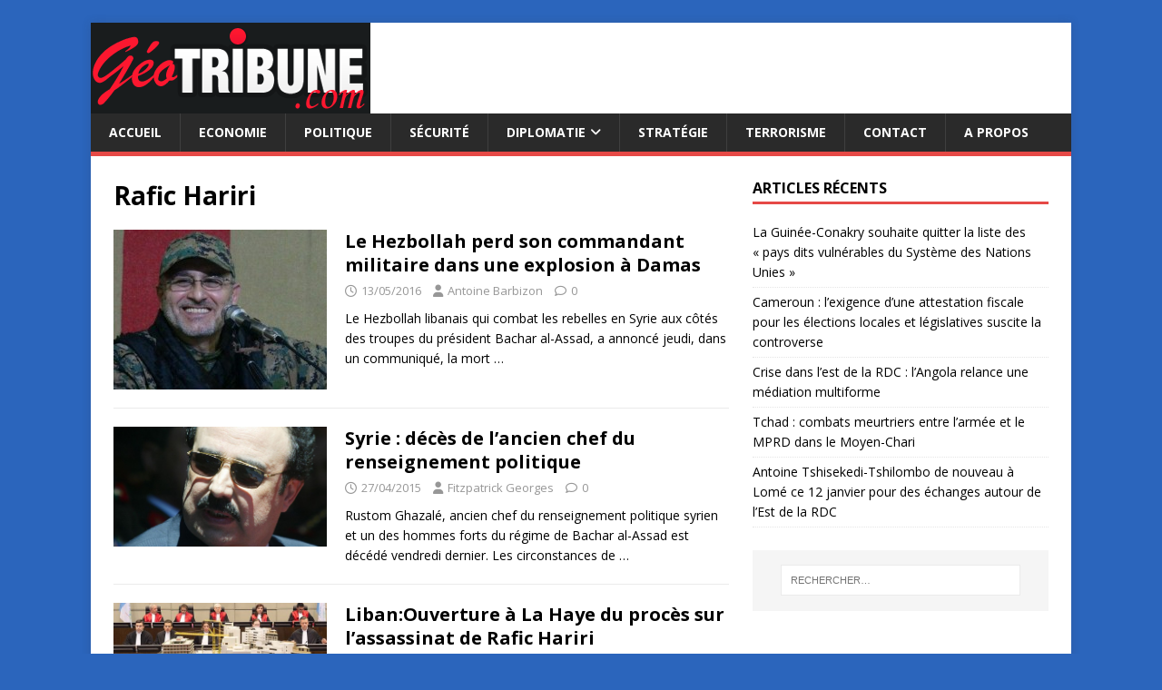

--- FILE ---
content_type: text/html; charset=UTF-8
request_url: https://geotribune.com/tag/rafic-hariri
body_size: 10298
content:
<!DOCTYPE html>
<html class="no-js" lang="fr-FR">
<head>
<meta charset="UTF-8">
<meta name="viewport" content="width=device-width, initial-scale=1.0">
<link rel="profile" href="http://gmpg.org/xfn/11" />
<title>Rafic Hariri &#8211; Geotribune,</title>
<meta name='robots' content='max-image-preview:large' />
<link rel='dns-prefetch' href='//fonts.googleapis.com' />
<link rel="alternate" type="application/rss+xml" title="Geotribune, &raquo; Flux" href="https://geotribune.com/feed" />
<link rel="alternate" type="application/rss+xml" title="Geotribune, &raquo; Flux des commentaires" href="https://geotribune.com/comments/feed" />
<link rel="alternate" type="application/rss+xml" title="Geotribune, &raquo; Flux de l’étiquette Rafic Hariri" href="https://geotribune.com/tag/rafic-hariri/feed" />
<style id='wp-img-auto-sizes-contain-inline-css' type='text/css'>
img:is([sizes=auto i],[sizes^="auto," i]){contain-intrinsic-size:3000px 1500px}
/*# sourceURL=wp-img-auto-sizes-contain-inline-css */
</style>
<style id='wp-emoji-styles-inline-css' type='text/css'>

	img.wp-smiley, img.emoji {
		display: inline !important;
		border: none !important;
		box-shadow: none !important;
		height: 1em !important;
		width: 1em !important;
		margin: 0 0.07em !important;
		vertical-align: -0.1em !important;
		background: none !important;
		padding: 0 !important;
	}
/*# sourceURL=wp-emoji-styles-inline-css */
</style>
<style id='wp-block-library-inline-css' type='text/css'>
:root{--wp-block-synced-color:#7a00df;--wp-block-synced-color--rgb:122,0,223;--wp-bound-block-color:var(--wp-block-synced-color);--wp-editor-canvas-background:#ddd;--wp-admin-theme-color:#007cba;--wp-admin-theme-color--rgb:0,124,186;--wp-admin-theme-color-darker-10:#006ba1;--wp-admin-theme-color-darker-10--rgb:0,107,160.5;--wp-admin-theme-color-darker-20:#005a87;--wp-admin-theme-color-darker-20--rgb:0,90,135;--wp-admin-border-width-focus:2px}@media (min-resolution:192dpi){:root{--wp-admin-border-width-focus:1.5px}}.wp-element-button{cursor:pointer}:root .has-very-light-gray-background-color{background-color:#eee}:root .has-very-dark-gray-background-color{background-color:#313131}:root .has-very-light-gray-color{color:#eee}:root .has-very-dark-gray-color{color:#313131}:root .has-vivid-green-cyan-to-vivid-cyan-blue-gradient-background{background:linear-gradient(135deg,#00d084,#0693e3)}:root .has-purple-crush-gradient-background{background:linear-gradient(135deg,#34e2e4,#4721fb 50%,#ab1dfe)}:root .has-hazy-dawn-gradient-background{background:linear-gradient(135deg,#faaca8,#dad0ec)}:root .has-subdued-olive-gradient-background{background:linear-gradient(135deg,#fafae1,#67a671)}:root .has-atomic-cream-gradient-background{background:linear-gradient(135deg,#fdd79a,#004a59)}:root .has-nightshade-gradient-background{background:linear-gradient(135deg,#330968,#31cdcf)}:root .has-midnight-gradient-background{background:linear-gradient(135deg,#020381,#2874fc)}:root{--wp--preset--font-size--normal:16px;--wp--preset--font-size--huge:42px}.has-regular-font-size{font-size:1em}.has-larger-font-size{font-size:2.625em}.has-normal-font-size{font-size:var(--wp--preset--font-size--normal)}.has-huge-font-size{font-size:var(--wp--preset--font-size--huge)}.has-text-align-center{text-align:center}.has-text-align-left{text-align:left}.has-text-align-right{text-align:right}.has-fit-text{white-space:nowrap!important}#end-resizable-editor-section{display:none}.aligncenter{clear:both}.items-justified-left{justify-content:flex-start}.items-justified-center{justify-content:center}.items-justified-right{justify-content:flex-end}.items-justified-space-between{justify-content:space-between}.screen-reader-text{border:0;clip-path:inset(50%);height:1px;margin:-1px;overflow:hidden;padding:0;position:absolute;width:1px;word-wrap:normal!important}.screen-reader-text:focus{background-color:#ddd;clip-path:none;color:#444;display:block;font-size:1em;height:auto;left:5px;line-height:normal;padding:15px 23px 14px;text-decoration:none;top:5px;width:auto;z-index:100000}html :where(.has-border-color){border-style:solid}html :where([style*=border-top-color]){border-top-style:solid}html :where([style*=border-right-color]){border-right-style:solid}html :where([style*=border-bottom-color]){border-bottom-style:solid}html :where([style*=border-left-color]){border-left-style:solid}html :where([style*=border-width]){border-style:solid}html :where([style*=border-top-width]){border-top-style:solid}html :where([style*=border-right-width]){border-right-style:solid}html :where([style*=border-bottom-width]){border-bottom-style:solid}html :where([style*=border-left-width]){border-left-style:solid}html :where(img[class*=wp-image-]){height:auto;max-width:100%}:where(figure){margin:0 0 1em}html :where(.is-position-sticky){--wp-admin--admin-bar--position-offset:var(--wp-admin--admin-bar--height,0px)}@media screen and (max-width:600px){html :where(.is-position-sticky){--wp-admin--admin-bar--position-offset:0px}}

/*# sourceURL=wp-block-library-inline-css */
</style><style id='global-styles-inline-css' type='text/css'>
:root{--wp--preset--aspect-ratio--square: 1;--wp--preset--aspect-ratio--4-3: 4/3;--wp--preset--aspect-ratio--3-4: 3/4;--wp--preset--aspect-ratio--3-2: 3/2;--wp--preset--aspect-ratio--2-3: 2/3;--wp--preset--aspect-ratio--16-9: 16/9;--wp--preset--aspect-ratio--9-16: 9/16;--wp--preset--color--black: #000000;--wp--preset--color--cyan-bluish-gray: #abb8c3;--wp--preset--color--white: #ffffff;--wp--preset--color--pale-pink: #f78da7;--wp--preset--color--vivid-red: #cf2e2e;--wp--preset--color--luminous-vivid-orange: #ff6900;--wp--preset--color--luminous-vivid-amber: #fcb900;--wp--preset--color--light-green-cyan: #7bdcb5;--wp--preset--color--vivid-green-cyan: #00d084;--wp--preset--color--pale-cyan-blue: #8ed1fc;--wp--preset--color--vivid-cyan-blue: #0693e3;--wp--preset--color--vivid-purple: #9b51e0;--wp--preset--gradient--vivid-cyan-blue-to-vivid-purple: linear-gradient(135deg,rgb(6,147,227) 0%,rgb(155,81,224) 100%);--wp--preset--gradient--light-green-cyan-to-vivid-green-cyan: linear-gradient(135deg,rgb(122,220,180) 0%,rgb(0,208,130) 100%);--wp--preset--gradient--luminous-vivid-amber-to-luminous-vivid-orange: linear-gradient(135deg,rgb(252,185,0) 0%,rgb(255,105,0) 100%);--wp--preset--gradient--luminous-vivid-orange-to-vivid-red: linear-gradient(135deg,rgb(255,105,0) 0%,rgb(207,46,46) 100%);--wp--preset--gradient--very-light-gray-to-cyan-bluish-gray: linear-gradient(135deg,rgb(238,238,238) 0%,rgb(169,184,195) 100%);--wp--preset--gradient--cool-to-warm-spectrum: linear-gradient(135deg,rgb(74,234,220) 0%,rgb(151,120,209) 20%,rgb(207,42,186) 40%,rgb(238,44,130) 60%,rgb(251,105,98) 80%,rgb(254,248,76) 100%);--wp--preset--gradient--blush-light-purple: linear-gradient(135deg,rgb(255,206,236) 0%,rgb(152,150,240) 100%);--wp--preset--gradient--blush-bordeaux: linear-gradient(135deg,rgb(254,205,165) 0%,rgb(254,45,45) 50%,rgb(107,0,62) 100%);--wp--preset--gradient--luminous-dusk: linear-gradient(135deg,rgb(255,203,112) 0%,rgb(199,81,192) 50%,rgb(65,88,208) 100%);--wp--preset--gradient--pale-ocean: linear-gradient(135deg,rgb(255,245,203) 0%,rgb(182,227,212) 50%,rgb(51,167,181) 100%);--wp--preset--gradient--electric-grass: linear-gradient(135deg,rgb(202,248,128) 0%,rgb(113,206,126) 100%);--wp--preset--gradient--midnight: linear-gradient(135deg,rgb(2,3,129) 0%,rgb(40,116,252) 100%);--wp--preset--font-size--small: 13px;--wp--preset--font-size--medium: 20px;--wp--preset--font-size--large: 36px;--wp--preset--font-size--x-large: 42px;--wp--preset--spacing--20: 0.44rem;--wp--preset--spacing--30: 0.67rem;--wp--preset--spacing--40: 1rem;--wp--preset--spacing--50: 1.5rem;--wp--preset--spacing--60: 2.25rem;--wp--preset--spacing--70: 3.38rem;--wp--preset--spacing--80: 5.06rem;--wp--preset--shadow--natural: 6px 6px 9px rgba(0, 0, 0, 0.2);--wp--preset--shadow--deep: 12px 12px 50px rgba(0, 0, 0, 0.4);--wp--preset--shadow--sharp: 6px 6px 0px rgba(0, 0, 0, 0.2);--wp--preset--shadow--outlined: 6px 6px 0px -3px rgb(255, 255, 255), 6px 6px rgb(0, 0, 0);--wp--preset--shadow--crisp: 6px 6px 0px rgb(0, 0, 0);}:where(.is-layout-flex){gap: 0.5em;}:where(.is-layout-grid){gap: 0.5em;}body .is-layout-flex{display: flex;}.is-layout-flex{flex-wrap: wrap;align-items: center;}.is-layout-flex > :is(*, div){margin: 0;}body .is-layout-grid{display: grid;}.is-layout-grid > :is(*, div){margin: 0;}:where(.wp-block-columns.is-layout-flex){gap: 2em;}:where(.wp-block-columns.is-layout-grid){gap: 2em;}:where(.wp-block-post-template.is-layout-flex){gap: 1.25em;}:where(.wp-block-post-template.is-layout-grid){gap: 1.25em;}.has-black-color{color: var(--wp--preset--color--black) !important;}.has-cyan-bluish-gray-color{color: var(--wp--preset--color--cyan-bluish-gray) !important;}.has-white-color{color: var(--wp--preset--color--white) !important;}.has-pale-pink-color{color: var(--wp--preset--color--pale-pink) !important;}.has-vivid-red-color{color: var(--wp--preset--color--vivid-red) !important;}.has-luminous-vivid-orange-color{color: var(--wp--preset--color--luminous-vivid-orange) !important;}.has-luminous-vivid-amber-color{color: var(--wp--preset--color--luminous-vivid-amber) !important;}.has-light-green-cyan-color{color: var(--wp--preset--color--light-green-cyan) !important;}.has-vivid-green-cyan-color{color: var(--wp--preset--color--vivid-green-cyan) !important;}.has-pale-cyan-blue-color{color: var(--wp--preset--color--pale-cyan-blue) !important;}.has-vivid-cyan-blue-color{color: var(--wp--preset--color--vivid-cyan-blue) !important;}.has-vivid-purple-color{color: var(--wp--preset--color--vivid-purple) !important;}.has-black-background-color{background-color: var(--wp--preset--color--black) !important;}.has-cyan-bluish-gray-background-color{background-color: var(--wp--preset--color--cyan-bluish-gray) !important;}.has-white-background-color{background-color: var(--wp--preset--color--white) !important;}.has-pale-pink-background-color{background-color: var(--wp--preset--color--pale-pink) !important;}.has-vivid-red-background-color{background-color: var(--wp--preset--color--vivid-red) !important;}.has-luminous-vivid-orange-background-color{background-color: var(--wp--preset--color--luminous-vivid-orange) !important;}.has-luminous-vivid-amber-background-color{background-color: var(--wp--preset--color--luminous-vivid-amber) !important;}.has-light-green-cyan-background-color{background-color: var(--wp--preset--color--light-green-cyan) !important;}.has-vivid-green-cyan-background-color{background-color: var(--wp--preset--color--vivid-green-cyan) !important;}.has-pale-cyan-blue-background-color{background-color: var(--wp--preset--color--pale-cyan-blue) !important;}.has-vivid-cyan-blue-background-color{background-color: var(--wp--preset--color--vivid-cyan-blue) !important;}.has-vivid-purple-background-color{background-color: var(--wp--preset--color--vivid-purple) !important;}.has-black-border-color{border-color: var(--wp--preset--color--black) !important;}.has-cyan-bluish-gray-border-color{border-color: var(--wp--preset--color--cyan-bluish-gray) !important;}.has-white-border-color{border-color: var(--wp--preset--color--white) !important;}.has-pale-pink-border-color{border-color: var(--wp--preset--color--pale-pink) !important;}.has-vivid-red-border-color{border-color: var(--wp--preset--color--vivid-red) !important;}.has-luminous-vivid-orange-border-color{border-color: var(--wp--preset--color--luminous-vivid-orange) !important;}.has-luminous-vivid-amber-border-color{border-color: var(--wp--preset--color--luminous-vivid-amber) !important;}.has-light-green-cyan-border-color{border-color: var(--wp--preset--color--light-green-cyan) !important;}.has-vivid-green-cyan-border-color{border-color: var(--wp--preset--color--vivid-green-cyan) !important;}.has-pale-cyan-blue-border-color{border-color: var(--wp--preset--color--pale-cyan-blue) !important;}.has-vivid-cyan-blue-border-color{border-color: var(--wp--preset--color--vivid-cyan-blue) !important;}.has-vivid-purple-border-color{border-color: var(--wp--preset--color--vivid-purple) !important;}.has-vivid-cyan-blue-to-vivid-purple-gradient-background{background: var(--wp--preset--gradient--vivid-cyan-blue-to-vivid-purple) !important;}.has-light-green-cyan-to-vivid-green-cyan-gradient-background{background: var(--wp--preset--gradient--light-green-cyan-to-vivid-green-cyan) !important;}.has-luminous-vivid-amber-to-luminous-vivid-orange-gradient-background{background: var(--wp--preset--gradient--luminous-vivid-amber-to-luminous-vivid-orange) !important;}.has-luminous-vivid-orange-to-vivid-red-gradient-background{background: var(--wp--preset--gradient--luminous-vivid-orange-to-vivid-red) !important;}.has-very-light-gray-to-cyan-bluish-gray-gradient-background{background: var(--wp--preset--gradient--very-light-gray-to-cyan-bluish-gray) !important;}.has-cool-to-warm-spectrum-gradient-background{background: var(--wp--preset--gradient--cool-to-warm-spectrum) !important;}.has-blush-light-purple-gradient-background{background: var(--wp--preset--gradient--blush-light-purple) !important;}.has-blush-bordeaux-gradient-background{background: var(--wp--preset--gradient--blush-bordeaux) !important;}.has-luminous-dusk-gradient-background{background: var(--wp--preset--gradient--luminous-dusk) !important;}.has-pale-ocean-gradient-background{background: var(--wp--preset--gradient--pale-ocean) !important;}.has-electric-grass-gradient-background{background: var(--wp--preset--gradient--electric-grass) !important;}.has-midnight-gradient-background{background: var(--wp--preset--gradient--midnight) !important;}.has-small-font-size{font-size: var(--wp--preset--font-size--small) !important;}.has-medium-font-size{font-size: var(--wp--preset--font-size--medium) !important;}.has-large-font-size{font-size: var(--wp--preset--font-size--large) !important;}.has-x-large-font-size{font-size: var(--wp--preset--font-size--x-large) !important;}
/*# sourceURL=global-styles-inline-css */
</style>

<style id='classic-theme-styles-inline-css' type='text/css'>
/*! This file is auto-generated */
.wp-block-button__link{color:#fff;background-color:#32373c;border-radius:9999px;box-shadow:none;text-decoration:none;padding:calc(.667em + 2px) calc(1.333em + 2px);font-size:1.125em}.wp-block-file__button{background:#32373c;color:#fff;text-decoration:none}
/*# sourceURL=/wp-includes/css/classic-themes.min.css */
</style>
<link rel='stylesheet' id='contact-form-7-css' href='https://geotribune.com/wp-content/plugins/contact-form-7/includes/css/styles.css?ver=6.1.4' type='text/css' media='all' />
<link rel='stylesheet' id='mh-google-fonts-css' href='https://fonts.googleapis.com/css?family=Open+Sans:400,400italic,700,600' type='text/css' media='all' />
<link rel='stylesheet' id='mh-magazine-lite-css' href='https://geotribune.com/wp-content/themes/mh-magazine-lite/style.css?ver=2.10.0' type='text/css' media='all' />
<link rel='stylesheet' id='mh-font-awesome-css' href='https://geotribune.com/wp-content/themes/mh-magazine-lite/includes/font-awesome.min.css' type='text/css' media='all' />
<script type="text/javascript" src="https://geotribune.com/wp-includes/js/jquery/jquery.min.js?ver=3.7.1" id="jquery-core-js"></script>
<script type="text/javascript" src="https://geotribune.com/wp-includes/js/jquery/jquery-migrate.min.js?ver=3.4.1" id="jquery-migrate-js"></script>
<script type="text/javascript" id="mh-scripts-js-extra">
/* <![CDATA[ */
var mh_magazine = {"text":{"toggle_menu":"Toggle Menu"}};
//# sourceURL=mh-scripts-js-extra
/* ]]> */
</script>
<script type="text/javascript" src="https://geotribune.com/wp-content/themes/mh-magazine-lite/js/scripts.js?ver=2.10.0" id="mh-scripts-js"></script>
<link rel="https://api.w.org/" href="https://geotribune.com/wp-json/" /><link rel="alternate" title="JSON" type="application/json" href="https://geotribune.com/wp-json/wp/v2/tags/320" /><link rel="EditURI" type="application/rsd+xml" title="RSD" href="https://geotribune.com/xmlrpc.php?rsd" />
<meta name="generator" content="WordPress 6.9" />
<!--[if lt IE 9]>
<script src="https://geotribune.com/wp-content/themes/mh-magazine-lite/js/css3-mediaqueries.js"></script>
<![endif]-->
        <script>

      window.OneSignalDeferred = window.OneSignalDeferred || [];

      OneSignalDeferred.push(function(OneSignal) {
        var oneSignal_options = {};
        window._oneSignalInitOptions = oneSignal_options;

        oneSignal_options['serviceWorkerParam'] = { scope: '/' };
oneSignal_options['serviceWorkerPath'] = 'OneSignalSDKWorker.js.php';

        OneSignal.Notifications.setDefaultUrl("https://geotribune.com");

        oneSignal_options['wordpress'] = true;
oneSignal_options['appId'] = '6ba0665f-c88b-450a-8cdd-3ee9638f0646';
oneSignal_options['allowLocalhostAsSecureOrigin'] = true;
oneSignal_options['welcomeNotification'] = { };
oneSignal_options['welcomeNotification']['title'] = "";
oneSignal_options['welcomeNotification']['message'] = "";
oneSignal_options['subdomainName'] = "web.onesignal.auto.10bba952-d3e6-4be7-b269-bd5caae877a4";
oneSignal_options['promptOptions'] = { };
oneSignal_options['notifyButton'] = { };
oneSignal_options['notifyButton']['enable'] = true;
oneSignal_options['notifyButton']['position'] = 'bottom-right';
oneSignal_options['notifyButton']['theme'] = 'default';
oneSignal_options['notifyButton']['size'] = 'medium';
oneSignal_options['notifyButton']['showCredit'] = true;
oneSignal_options['notifyButton']['text'] = {};
              OneSignal.init(window._oneSignalInitOptions);
                    });

      function documentInitOneSignal() {
        var oneSignal_elements = document.getElementsByClassName("OneSignal-prompt");

        var oneSignalLinkClickHandler = function(event) { OneSignal.Notifications.requestPermission(); event.preventDefault(); };        for(var i = 0; i < oneSignal_elements.length; i++)
          oneSignal_elements[i].addEventListener('click', oneSignalLinkClickHandler, false);
      }

      if (document.readyState === 'complete') {
           documentInitOneSignal();
      }
      else {
           window.addEventListener("load", function(event){
               documentInitOneSignal();
          });
      }
    </script>
<style type="text/css" id="custom-background-css">
body.custom-background { background-color: #2b65bc; }
</style>
	<link rel="icon" href="https://geotribune.com/wp-content/uploads/2018/09/cropped-logo-geo-1-32x32.png" sizes="32x32" />
<link rel="icon" href="https://geotribune.com/wp-content/uploads/2018/09/cropped-logo-geo-1-192x192.png" sizes="192x192" />
<link rel="apple-touch-icon" href="https://geotribune.com/wp-content/uploads/2018/09/cropped-logo-geo-1-180x180.png" />
<meta name="msapplication-TileImage" content="https://geotribune.com/wp-content/uploads/2018/09/cropped-logo-geo-1-270x270.png" />
</head>
<body id="mh-mobile" class="archive tag tag-rafic-hariri tag-320 custom-background wp-theme-mh-magazine-lite mh-right-sb" itemscope="itemscope" itemtype="https://schema.org/WebPage">
<div class="mh-container mh-container-outer">
<div class="mh-header-mobile-nav mh-clearfix"></div>
<header class="mh-header" itemscope="itemscope" itemtype="https://schema.org/WPHeader">
	<div class="mh-container mh-container-inner mh-row mh-clearfix">
		<div class="mh-custom-header mh-clearfix">
<a class="mh-header-image-link" href="https://geotribune.com/" title="Geotribune," rel="home">
<img class="mh-header-image" src="https://geotribune.com/wp-content/uploads/2015/12/cropped-logo-e1456483358166.png" height="100" width="308" alt="Geotribune," />
</a>
</div>
	</div>
	<div class="mh-main-nav-wrap">
		<nav class="mh-navigation mh-main-nav mh-container mh-container-inner mh-clearfix" itemscope="itemscope" itemtype="https://schema.org/SiteNavigationElement">
			<div class="menu-main-container"><ul id="menu-main" class="menu"><li id="menu-item-11483" class="menu-item menu-item-type-post_type menu-item-object-page menu-item-home menu-item-11483"><a href="https://geotribune.com/">accueil</a></li>
<li id="menu-item-10" class="menu-item menu-item-type-taxonomy menu-item-object-category menu-item-10"><a href="https://geotribune.com/category/economie">Economie</a></li>
<li id="menu-item-11" class="menu-item menu-item-type-taxonomy menu-item-object-category menu-item-11"><a href="https://geotribune.com/category/politique">Politique</a></li>
<li id="menu-item-12" class="menu-item menu-item-type-taxonomy menu-item-object-category menu-item-12"><a href="https://geotribune.com/category/securite">Sécurité</a></li>
<li id="menu-item-8" class="menu-item menu-item-type-taxonomy menu-item-object-category menu-item-has-children menu-item-8"><a href="https://geotribune.com/category/diplomatie">Diplomatie</a>
<ul class="sub-menu">
	<li id="menu-item-9" class="menu-item menu-item-type-taxonomy menu-item-object-category menu-item-9"><a href="https://geotribune.com/category/dissuasion">Dissuasion</a></li>
</ul>
</li>
<li id="menu-item-13" class="menu-item menu-item-type-taxonomy menu-item-object-category menu-item-13"><a href="https://geotribune.com/category/strategie">Stratégie</a></li>
<li id="menu-item-14" class="menu-item menu-item-type-taxonomy menu-item-object-category menu-item-14"><a href="https://geotribune.com/category/terrorisme">Terrorisme</a></li>
<li id="menu-item-11484" class="menu-item menu-item-type-post_type menu-item-object-page menu-item-11484"><a href="https://geotribune.com/contact">Contact</a></li>
<li id="menu-item-11485" class="menu-item menu-item-type-post_type menu-item-object-page menu-item-11485"><a href="https://geotribune.com/a-propos">A propos</a></li>
</ul></div>		</nav>
	</div>
</header><div class="mh-wrapper mh-clearfix">
	<div id="main-content" class="mh-loop mh-content" role="main">			<header class="page-header"><h1 class="page-title">Rafic Hariri</h1>			</header><article class="mh-loop-item mh-clearfix post-12122 post type-post status-publish format-standard has-post-thumbnail hentry category-securite tag-bachar-al-assad tag-cpi tag-hassan-nasrallah tag-hezbollah tag-imad-moughniye tag-israel tag-mustafa-badreddine tag-rafic-hariri tag-syrie">
	<figure class="mh-loop-thumb">
		<a href="https://geotribune.com/12122-le-hezbollah-perd-son-commandant-militaire-dans-une-explosion-a-damas.html"><img width="235" height="176" src="https://geotribune.com/wp-content/uploads/2016/05/Mustafa-Amine-Badreddine-2-235x176.jpg" class="attachment-mh-magazine-lite-medium size-mh-magazine-lite-medium wp-post-image" alt="" decoding="async" srcset="https://geotribune.com/wp-content/uploads/2016/05/Mustafa-Amine-Badreddine-2-235x176.jpg 235w, https://geotribune.com/wp-content/uploads/2016/05/Mustafa-Amine-Badreddine-2-80x60.jpg 80w" sizes="(max-width: 235px) 100vw, 235px" />		</a>
	</figure>
	<div class="mh-loop-content mh-clearfix">
		<header class="mh-loop-header">
			<h3 class="entry-title mh-loop-title">
				<a href="https://geotribune.com/12122-le-hezbollah-perd-son-commandant-militaire-dans-une-explosion-a-damas.html" rel="bookmark">
					Le Hezbollah perd son commandant militaire dans une explosion à Damas				</a>
			</h3>
			<div class="mh-meta mh-loop-meta">
				<span class="mh-meta-date updated"><i class="far fa-clock"></i>13/05/2016</span>
<span class="mh-meta-author author vcard"><i class="fa fa-user"></i><a class="fn" href="https://geotribune.com/author/antoine">Antoine Barbizon</a></span>
<span class="mh-meta-comments"><i class="far fa-comment"></i><a class="mh-comment-count-link" href="https://geotribune.com/12122-le-hezbollah-perd-son-commandant-militaire-dans-une-explosion-a-damas.html#mh-comments">0</a></span>
			</div>
		</header>
		<div class="mh-loop-excerpt">
			<div class="mh-excerpt"><p>Le Hezbollah libanais qui combat les rebelles en Syrie aux côtés des troupes du président Bachar al-Assad, a annoncé jeudi, dans un communiqué, la mort <a class="mh-excerpt-more" href="https://geotribune.com/12122-le-hezbollah-perd-son-commandant-militaire-dans-une-explosion-a-damas.html" title="Le Hezbollah perd son commandant militaire dans une explosion à Damas">&#8230;</a></p>
</div>		</div>
	</div>
</article><article class="mh-loop-item mh-clearfix post-10110 post type-post status-publish format-standard has-post-thumbnail hentry category-dissuasion tag-bachar-al-assad tag-liban tag-rafic-chehade tag-rafic-hariri tag-rustom-ghazale tag-syrie tag-tribunal-international">
	<figure class="mh-loop-thumb">
		<a href="https://geotribune.com/10110-syrie-deces-de-lancien-chef-du-renseignement-politique.html"><img width="326" height="183" src="https://geotribune.com/wp-content/uploads/2015/04/rustom-ghazali.jpg" class="attachment-mh-magazine-lite-medium size-mh-magazine-lite-medium wp-post-image" alt="" decoding="async" fetchpriority="high" srcset="https://geotribune.com/wp-content/uploads/2015/04/rustom-ghazali.jpg 963w, https://geotribune.com/wp-content/uploads/2015/04/rustom-ghazali-300x168.jpg 300w, https://geotribune.com/wp-content/uploads/2015/04/rustom-ghazali-200x112.jpg 200w" sizes="(max-width: 326px) 100vw, 326px" />		</a>
	</figure>
	<div class="mh-loop-content mh-clearfix">
		<header class="mh-loop-header">
			<h3 class="entry-title mh-loop-title">
				<a href="https://geotribune.com/10110-syrie-deces-de-lancien-chef-du-renseignement-politique.html" rel="bookmark">
					Syrie : décès de l’ancien chef du renseignement politique				</a>
			</h3>
			<div class="mh-meta mh-loop-meta">
				<span class="mh-meta-date updated"><i class="far fa-clock"></i>27/04/2015</span>
<span class="mh-meta-author author vcard"><i class="fa fa-user"></i><a class="fn" href="https://geotribune.com/author/fitzpatrick">Fitzpatrick Georges</a></span>
<span class="mh-meta-comments"><i class="far fa-comment"></i><a class="mh-comment-count-link" href="https://geotribune.com/10110-syrie-deces-de-lancien-chef-du-renseignement-politique.html#mh-comments">0</a></span>
			</div>
		</header>
		<div class="mh-loop-excerpt">
			<div class="mh-excerpt"><p>Rustom Ghazalé, ancien chef du renseignement politique syrien et un des hommes forts du régime de Bachar al-Assad est décédé vendredi dernier. Les circonstances de <a class="mh-excerpt-more" href="https://geotribune.com/10110-syrie-deces-de-lancien-chef-du-renseignement-politique.html" title="Syrie : décès de l’ancien chef du renseignement politique">&#8230;</a></p>
</div>		</div>
	</div>
</article><article class="mh-loop-item mh-clearfix post-7061 post type-post status-publish format-standard has-post-thumbnail hentry category-terrorisme tag-assad-sabra tag-beyrouth tag-damas tag-hezbollah tag-hussein-mehri tag-hussein-onseissi tag-jacques-chirac tag-la-haye tag-liban tag-moustapha-badreddine tag-rafic-hariri tag-saint-georges tag-salim-ayyash tag-teheran tag-tsl">
	<figure class="mh-loop-thumb">
		<a href="https://geotribune.com/7061-libanouverture-a-la-haye-du-proces-sur-lassassinat-de-rafic-hariri.html"><img width="326" height="217" src="https://geotribune.com/wp-content/uploads/2014/01/le-proces-sur-l-assassinat-de-rafic-hariri.jpg" class="attachment-mh-magazine-lite-medium size-mh-magazine-lite-medium wp-post-image" alt="" decoding="async" srcset="https://geotribune.com/wp-content/uploads/2014/01/le-proces-sur-l-assassinat-de-rafic-hariri.jpg 534w, https://geotribune.com/wp-content/uploads/2014/01/le-proces-sur-l-assassinat-de-rafic-hariri-300x200.jpg 300w, https://geotribune.com/wp-content/uploads/2014/01/le-proces-sur-l-assassinat-de-rafic-hariri-150x100.jpg 150w" sizes="(max-width: 326px) 100vw, 326px" />		</a>
	</figure>
	<div class="mh-loop-content mh-clearfix">
		<header class="mh-loop-header">
			<h3 class="entry-title mh-loop-title">
				<a href="https://geotribune.com/7061-libanouverture-a-la-haye-du-proces-sur-lassassinat-de-rafic-hariri.html" rel="bookmark">
					Liban:Ouverture à La Haye du procès sur l&rsquo;assassinat de Rafic Hariri				</a>
			</h3>
			<div class="mh-meta mh-loop-meta">
				<span class="mh-meta-date updated"><i class="far fa-clock"></i>17/01/2014</span>
<span class="mh-meta-author author vcard"><i class="fa fa-user"></i><a class="fn" href="https://geotribune.com/author/antoine">Antoine Barbizon</a></span>
<span class="mh-meta-comments"><i class="far fa-comment"></i><a class="mh-comment-count-link" href="https://geotribune.com/7061-libanouverture-a-la-haye-du-proces-sur-lassassinat-de-rafic-hariri.html#mh-comments">0</a></span>
			</div>
		</header>
		<div class="mh-loop-excerpt">
			<div class="mh-excerpt"><p>Les procès des assassins présumés de l&rsquo;ancien Premier ministre libanais Rafic Hariri  s&rsquo;est ouvert jeudi à la Haye. Les quatre accusés protégés par le Hezbollah <a class="mh-excerpt-more" href="https://geotribune.com/7061-libanouverture-a-la-haye-du-proces-sur-lassassinat-de-rafic-hariri.html" title="Liban:Ouverture à La Haye du procès sur l&rsquo;assassinat de Rafic Hariri">&#8230;</a></p>
</div>		</div>
	</div>
</article><article class="mh-loop-item mh-clearfix post-6861 post type-post status-publish format-standard has-post-thumbnail hentry category-terrorisme tag-ambassade tag-bachar-al-assad tag-beyrouth tag-double-attentat tag-hezbollah tag-iran tag-liban tag-rafic-hariri tag-twitter">
	<figure class="mh-loop-thumb">
		<a href="https://geotribune.com/6861-liban-beyrouth-sous-le-choc-du-double-attentat-contre-lambassade-diran.html"><img width="326" height="218" src="https://geotribune.com/wp-content/uploads/2013/11/14526150601028585270.jpg" class="attachment-mh-magazine-lite-medium size-mh-magazine-lite-medium wp-post-image" alt="" decoding="async" loading="lazy" srcset="https://geotribune.com/wp-content/uploads/2013/11/14526150601028585270.jpg 800w, https://geotribune.com/wp-content/uploads/2013/11/14526150601028585270-300x200.jpg 300w, https://geotribune.com/wp-content/uploads/2013/11/14526150601028585270-150x100.jpg 150w" sizes="auto, (max-width: 326px) 100vw, 326px" />		</a>
	</figure>
	<div class="mh-loop-content mh-clearfix">
		<header class="mh-loop-header">
			<h3 class="entry-title mh-loop-title">
				<a href="https://geotribune.com/6861-liban-beyrouth-sous-le-choc-du-double-attentat-contre-lambassade-diran.html" rel="bookmark">
					Liban : Beyrouth sous le choc du double attentat contre l&rsquo;ambassade d&rsquo;Iran				</a>
			</h3>
			<div class="mh-meta mh-loop-meta">
				<span class="mh-meta-date updated"><i class="far fa-clock"></i>20/11/2013</span>
<span class="mh-meta-author author vcard"><i class="fa fa-user"></i><a class="fn" href="https://geotribune.com/author/antoine">Antoine Barbizon</a></span>
<span class="mh-meta-comments"><i class="far fa-comment"></i><a class="mh-comment-count-link" href="https://geotribune.com/6861-liban-beyrouth-sous-le-choc-du-double-attentat-contre-lambassade-diran.html#mh-comments">0</a></span>
			</div>
		</header>
		<div class="mh-loop-excerpt">
			<div class="mh-excerpt"><p>Beyrouth s&rsquo;est réveillé mardi, dans la crainte de voir se réaliser une des pires craintes des Libanais, à savoir une extension du conflit syrien. Le <a class="mh-excerpt-more" href="https://geotribune.com/6861-liban-beyrouth-sous-le-choc-du-double-attentat-contre-lambassade-diran.html" title="Liban : Beyrouth sous le choc du double attentat contre l&rsquo;ambassade d&rsquo;Iran">&#8230;</a></p>
</div>		</div>
	</div>
</article><article class="mh-loop-item mh-clearfix post-1942 post type-post status-publish format-standard has-post-thumbnail hentry category-politique tag-liban tag-rafic-hariri tag-twitter">
	<figure class="mh-loop-thumb">
		<a href="https://geotribune.com/1942-liban-retour-virtuel-de-saad-hariri-sur-la-scene-politique.html"><img width="326" height="216" src="https://geotribune.com/wp-content/uploads/2011/11/Rafic-Hariri-sur-Twitter.jpg" class="attachment-mh-magazine-lite-medium size-mh-magazine-lite-medium wp-post-image" alt="" decoding="async" loading="lazy" srcset="https://geotribune.com/wp-content/uploads/2011/11/Rafic-Hariri-sur-Twitter.jpg 512w, https://geotribune.com/wp-content/uploads/2011/11/Rafic-Hariri-sur-Twitter-300x199.jpg 300w" sizes="auto, (max-width: 326px) 100vw, 326px" />		</a>
	</figure>
	<div class="mh-loop-content mh-clearfix">
		<header class="mh-loop-header">
			<h3 class="entry-title mh-loop-title">
				<a href="https://geotribune.com/1942-liban-retour-virtuel-de-saad-hariri-sur-la-scene-politique.html" rel="bookmark">
					Liban : Retour virtuel de Saad Hariri sur la scène politique				</a>
			</h3>
			<div class="mh-meta mh-loop-meta">
				<span class="mh-meta-date updated"><i class="far fa-clock"></i>15/11/2011</span>
<span class="mh-meta-author author vcard"><i class="fa fa-user"></i><a class="fn" href="https://geotribune.com/author/antoine">Antoine Barbizon</a></span>
<span class="mh-meta-comments"><i class="far fa-comment"></i><a class="mh-comment-count-link" href="https://geotribune.com/1942-liban-retour-virtuel-de-saad-hariri-sur-la-scene-politique.html#mh-comments">0</a></span>
			</div>
		</header>
		<div class="mh-loop-excerpt">
			<div class="mh-excerpt"><p>Saad Hariri, l’ancien Premier ministre libanais et fils du feu Premier ministre Rafic Hariri a choisi le réseau social Twitter pour préparer son retour sur <a class="mh-excerpt-more" href="https://geotribune.com/1942-liban-retour-virtuel-de-saad-hariri-sur-la-scene-politique.html" title="Liban : Retour virtuel de Saad Hariri sur la scène politique">&#8230;</a></p>
</div>		</div>
	</div>
</article>	</div>
	<aside class="mh-widget-col-1 mh-sidebar" itemscope="itemscope" itemtype="https://schema.org/WPSideBar">
		<div id="recent-posts-4" class="mh-widget widget_recent_entries">
		<h4 class="mh-widget-title"><span class="mh-widget-title-inner">Articles récents</span></h4>
		<ul>
											<li>
					<a href="https://geotribune.com/19524-la-guinee-conakry-souhaite-quitter-la-liste-des-pays-dits-vulnerables-du-systeme-des-nations-unies.html">La Guinée-Conakry souhaite quitter la liste des « pays dits vulnérables du Système des Nations Unies »</a>
									</li>
											<li>
					<a href="https://geotribune.com/19521-cameroun-lexigence-dune-attestation-fiscale-pour-les-elections-locales-et-legislatives-suscite-la-controverse.html">Cameroun : l’exigence d’une attestation fiscale pour les élections locales et législatives suscite la controverse</a>
									</li>
											<li>
					<a href="https://geotribune.com/19517-crise-dans-lest-de-la-rdc-langola-relance-une-mediation-multiforme.html">Crise dans l’est de la RDC : l’Angola relance une médiation multiforme</a>
									</li>
											<li>
					<a href="https://geotribune.com/19514-tchad-combats-meurtriers-entre-larmee-et-le-mprd-dans-le-moyen-chari.html">Tchad : combats meurtriers entre l’armée et le MPRD dans le Moyen-Chari</a>
									</li>
											<li>
					<a href="https://geotribune.com/19511-antoine-tshisekedi-tshilombo-de-nouveau-a-lome-ce-12-janvier-pour-des-echanges-autour-de-lest-de-la-rdc.html">Antoine Tshisekedi-Tshilombo de nouveau à Lomé ce 12 janvier pour des échanges autour de l&rsquo;Est de la RDC</a>
									</li>
					</ul>

		</div><div id="search-4" class="mh-widget widget_search"><form role="search" method="get" class="search-form" action="https://geotribune.com/">
				<label>
					<span class="screen-reader-text">Rechercher :</span>
					<input type="search" class="search-field" placeholder="Rechercher…" value="" name="s" />
				</label>
				<input type="submit" class="search-submit" value="Rechercher" />
			</form></div></aside></div>
<footer class="mh-footer" itemscope="itemscope" itemtype="https://schema.org/WPFooter">
<div class="mh-container mh-container-inner mh-footer-widgets mh-row mh-clearfix">
<div class="mh-col-1-1 mh-home-wide  mh-footer-area mh-footer-1">
<div id="text-7" class="mh-footer-widget widget_text">			<div class="textwidget"><script>
  (function(i,s,o,g,r,a,m){i['GoogleAnalyticsObject']=r;i[r]=i[r]||function(){
  (i[r].q=i[r].q||[]).push(arguments)},i[r].l=1*new Date();a=s.createElement(o),
  m=s.getElementsByTagName(o)[0];a.async=1;a.src=g;m.parentNode.insertBefore(a,m)
  })(window,document,'script','//www.google-analytics.com/analytics.js','ga');

  ga('create', 'UA-23897693-1', 'auto');
  ga('send', 'pageview');

</script></div>
		</div></div>
</div>
</footer>
<div class="mh-copyright-wrap">
	<div class="mh-container mh-container-inner mh-clearfix">
		<p class="mh-copyright">Copyright &copy; 2026 | Thème WordPress par <a href="https://mhthemes.com/themes/mh-magazine/?utm_source=customer&#038;utm_medium=link&#038;utm_campaign=MH+Magazine+Lite" rel="nofollow">MH Themes</a></p>
	</div>
</div>
</div><!-- .mh-container-outer -->
<script type="speculationrules">
{"prefetch":[{"source":"document","where":{"and":[{"href_matches":"/*"},{"not":{"href_matches":["/wp-*.php","/wp-admin/*","/wp-content/uploads/*","/wp-content/*","/wp-content/plugins/*","/wp-content/themes/mh-magazine-lite/*","/*\\?(.+)"]}},{"not":{"selector_matches":"a[rel~=\"nofollow\"]"}},{"not":{"selector_matches":".no-prefetch, .no-prefetch a"}}]},"eagerness":"conservative"}]}
</script>
<script type="text/javascript" src="https://geotribune.com/wp-includes/js/dist/hooks.min.js?ver=dd5603f07f9220ed27f1" id="wp-hooks-js"></script>
<script type="text/javascript" src="https://geotribune.com/wp-includes/js/dist/i18n.min.js?ver=c26c3dc7bed366793375" id="wp-i18n-js"></script>
<script type="text/javascript" id="wp-i18n-js-after">
/* <![CDATA[ */
wp.i18n.setLocaleData( { 'text direction\u0004ltr': [ 'ltr' ] } );
//# sourceURL=wp-i18n-js-after
/* ]]> */
</script>
<script type="text/javascript" src="https://geotribune.com/wp-content/plugins/contact-form-7/includes/swv/js/index.js?ver=6.1.4" id="swv-js"></script>
<script type="text/javascript" id="contact-form-7-js-translations">
/* <![CDATA[ */
( function( domain, translations ) {
	var localeData = translations.locale_data[ domain ] || translations.locale_data.messages;
	localeData[""].domain = domain;
	wp.i18n.setLocaleData( localeData, domain );
} )( "contact-form-7", {"translation-revision-date":"2025-02-06 12:02:14+0000","generator":"GlotPress\/4.0.1","domain":"messages","locale_data":{"messages":{"":{"domain":"messages","plural-forms":"nplurals=2; plural=n > 1;","lang":"fr"},"This contact form is placed in the wrong place.":["Ce formulaire de contact est plac\u00e9 dans un mauvais endroit."],"Error:":["Erreur\u00a0:"]}},"comment":{"reference":"includes\/js\/index.js"}} );
//# sourceURL=contact-form-7-js-translations
/* ]]> */
</script>
<script type="text/javascript" id="contact-form-7-js-before">
/* <![CDATA[ */
var wpcf7 = {
    "api": {
        "root": "https:\/\/geotribune.com\/wp-json\/",
        "namespace": "contact-form-7\/v1"
    }
};
//# sourceURL=contact-form-7-js-before
/* ]]> */
</script>
<script type="text/javascript" src="https://geotribune.com/wp-content/plugins/contact-form-7/includes/js/index.js?ver=6.1.4" id="contact-form-7-js"></script>
<script type="text/javascript" src="https://cdn.onesignal.com/sdks/web/v16/OneSignalSDK.page.js?ver=1.0.0" id="remote_sdk-js" defer="defer" data-wp-strategy="defer"></script>
<script id="wp-emoji-settings" type="application/json">
{"baseUrl":"https://s.w.org/images/core/emoji/17.0.2/72x72/","ext":".png","svgUrl":"https://s.w.org/images/core/emoji/17.0.2/svg/","svgExt":".svg","source":{"concatemoji":"https://geotribune.com/wp-includes/js/wp-emoji-release.min.js?ver=6.9"}}
</script>
<script type="module">
/* <![CDATA[ */
/*! This file is auto-generated */
const a=JSON.parse(document.getElementById("wp-emoji-settings").textContent),o=(window._wpemojiSettings=a,"wpEmojiSettingsSupports"),s=["flag","emoji"];function i(e){try{var t={supportTests:e,timestamp:(new Date).valueOf()};sessionStorage.setItem(o,JSON.stringify(t))}catch(e){}}function c(e,t,n){e.clearRect(0,0,e.canvas.width,e.canvas.height),e.fillText(t,0,0);t=new Uint32Array(e.getImageData(0,0,e.canvas.width,e.canvas.height).data);e.clearRect(0,0,e.canvas.width,e.canvas.height),e.fillText(n,0,0);const a=new Uint32Array(e.getImageData(0,0,e.canvas.width,e.canvas.height).data);return t.every((e,t)=>e===a[t])}function p(e,t){e.clearRect(0,0,e.canvas.width,e.canvas.height),e.fillText(t,0,0);var n=e.getImageData(16,16,1,1);for(let e=0;e<n.data.length;e++)if(0!==n.data[e])return!1;return!0}function u(e,t,n,a){switch(t){case"flag":return n(e,"\ud83c\udff3\ufe0f\u200d\u26a7\ufe0f","\ud83c\udff3\ufe0f\u200b\u26a7\ufe0f")?!1:!n(e,"\ud83c\udde8\ud83c\uddf6","\ud83c\udde8\u200b\ud83c\uddf6")&&!n(e,"\ud83c\udff4\udb40\udc67\udb40\udc62\udb40\udc65\udb40\udc6e\udb40\udc67\udb40\udc7f","\ud83c\udff4\u200b\udb40\udc67\u200b\udb40\udc62\u200b\udb40\udc65\u200b\udb40\udc6e\u200b\udb40\udc67\u200b\udb40\udc7f");case"emoji":return!a(e,"\ud83e\u1fac8")}return!1}function f(e,t,n,a){let r;const o=(r="undefined"!=typeof WorkerGlobalScope&&self instanceof WorkerGlobalScope?new OffscreenCanvas(300,150):document.createElement("canvas")).getContext("2d",{willReadFrequently:!0}),s=(o.textBaseline="top",o.font="600 32px Arial",{});return e.forEach(e=>{s[e]=t(o,e,n,a)}),s}function r(e){var t=document.createElement("script");t.src=e,t.defer=!0,document.head.appendChild(t)}a.supports={everything:!0,everythingExceptFlag:!0},new Promise(t=>{let n=function(){try{var e=JSON.parse(sessionStorage.getItem(o));if("object"==typeof e&&"number"==typeof e.timestamp&&(new Date).valueOf()<e.timestamp+604800&&"object"==typeof e.supportTests)return e.supportTests}catch(e){}return null}();if(!n){if("undefined"!=typeof Worker&&"undefined"!=typeof OffscreenCanvas&&"undefined"!=typeof URL&&URL.createObjectURL&&"undefined"!=typeof Blob)try{var e="postMessage("+f.toString()+"("+[JSON.stringify(s),u.toString(),c.toString(),p.toString()].join(",")+"));",a=new Blob([e],{type:"text/javascript"});const r=new Worker(URL.createObjectURL(a),{name:"wpTestEmojiSupports"});return void(r.onmessage=e=>{i(n=e.data),r.terminate(),t(n)})}catch(e){}i(n=f(s,u,c,p))}t(n)}).then(e=>{for(const n in e)a.supports[n]=e[n],a.supports.everything=a.supports.everything&&a.supports[n],"flag"!==n&&(a.supports.everythingExceptFlag=a.supports.everythingExceptFlag&&a.supports[n]);var t;a.supports.everythingExceptFlag=a.supports.everythingExceptFlag&&!a.supports.flag,a.supports.everything||((t=a.source||{}).concatemoji?r(t.concatemoji):t.wpemoji&&t.twemoji&&(r(t.twemoji),r(t.wpemoji)))});
//# sourceURL=https://geotribune.com/wp-includes/js/wp-emoji-loader.min.js
/* ]]> */
</script>
</body>
</html>